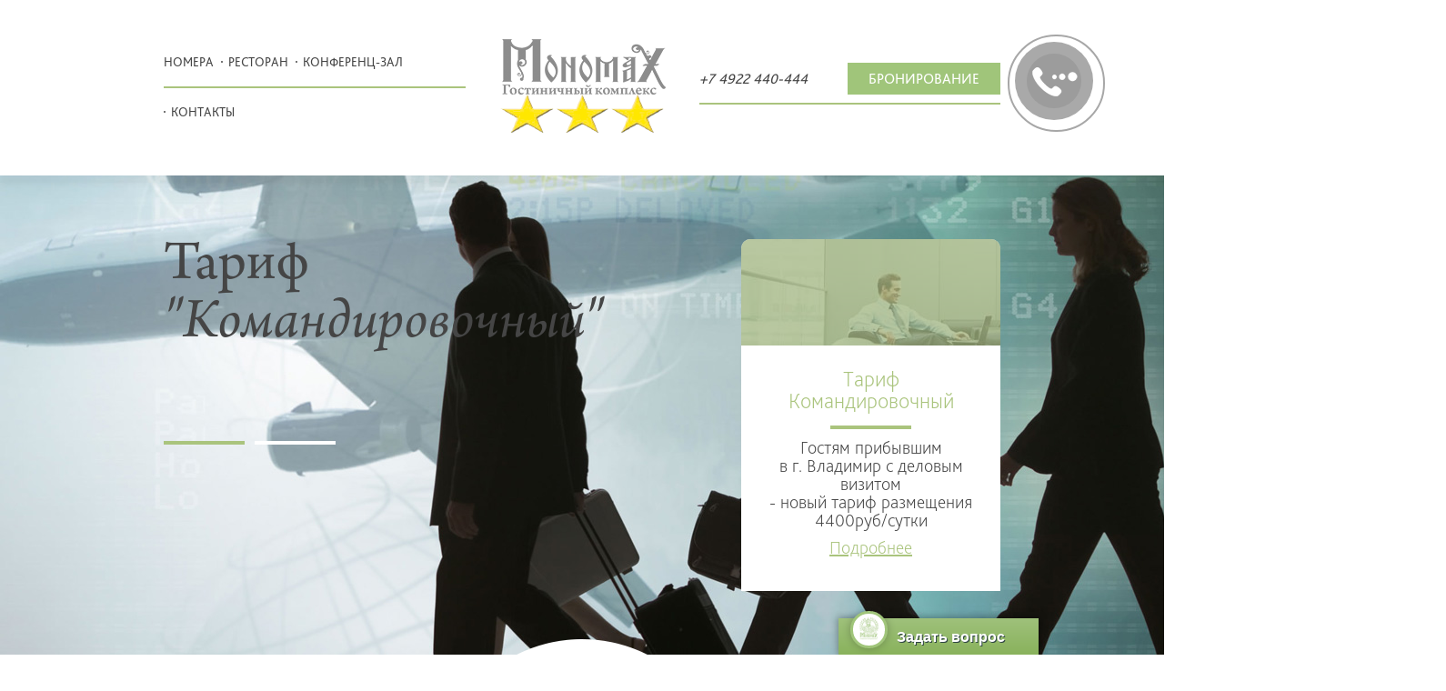

--- FILE ---
content_type: text/html; charset=UTF-8
request_url: https://www.monomahhotel.ru/nomera/41/
body_size: 20030
content:
<!DOCTYPE html>
<html lang="ru" xmlns="http://www.w3.org/1999/xhtml">
<head>
    <meta name="viewport" content="width=device-width, initial-scale=1">
	<!--[if lt IE 9]><script src="http://html5shiv.googlecode.com/svn/trunk/html5.js"></script><![endif]-->
	<meta http-equiv="Content-Type" content="text/html; charset=UTF-8" />
<meta name="keywords" content="гостиницы Владимира" />
<meta name="description" content="Гостиница Мономах в городе Владимир. Бронирование номеров. Бесплатные талоны на питание. Контакты." />
<link href="/bitrix/templates/monomahhotel/components/bitrix/news.list/slider-main/style.css?1707839929820" type="text/css"  rel="stylesheet" />
<link href="/bitrix/templates/monomahhotel/components/bitrix/menu/dop-menu/style.min.css?1707839929490" type="text/css"  data-template-style="true"  rel="stylesheet" />
<link href="/bitrix/templates/monomahhotel/template_styles.css?170783992911969" type="text/css"  data-template-style="true"  rel="stylesheet" />
<script>if(!window.BX)window.BX={};if(!window.BX.message)window.BX.message=function(mess){if(typeof mess==='object'){for(let i in mess) {BX.message[i]=mess[i];} return true;}};</script>
<script>(window.BX||top.BX).message({'JS_CORE_LOADING':'Загрузка...','JS_CORE_NO_DATA':'- Нет данных -','JS_CORE_WINDOW_CLOSE':'Закрыть','JS_CORE_WINDOW_EXPAND':'Развернуть','JS_CORE_WINDOW_NARROW':'Свернуть в окно','JS_CORE_WINDOW_SAVE':'Сохранить','JS_CORE_WINDOW_CANCEL':'Отменить','JS_CORE_WINDOW_CONTINUE':'Продолжить','JS_CORE_H':'ч','JS_CORE_M':'м','JS_CORE_S':'с','JSADM_AI_HIDE_EXTRA':'Скрыть лишние','JSADM_AI_ALL_NOTIF':'Показать все','JSADM_AUTH_REQ':'Требуется авторизация!','JS_CORE_WINDOW_AUTH':'Войти','JS_CORE_IMAGE_FULL':'Полный размер'});</script>

<script src="/bitrix/js/main/core/core.min.js?1707918875223197"></script>

<script>BX.Runtime.registerExtension({'name':'main.core','namespace':'BX','loaded':true});</script>
<script>BX.setJSList(['/bitrix/js/main/core/core_ajax.js','/bitrix/js/main/core/core_promise.js','/bitrix/js/main/polyfill/promise/js/promise.js','/bitrix/js/main/loadext/loadext.js','/bitrix/js/main/loadext/extension.js','/bitrix/js/main/polyfill/promise/js/promise.js','/bitrix/js/main/polyfill/find/js/find.js','/bitrix/js/main/polyfill/includes/js/includes.js','/bitrix/js/main/polyfill/matches/js/matches.js','/bitrix/js/ui/polyfill/closest/js/closest.js','/bitrix/js/main/polyfill/fill/main.polyfill.fill.js','/bitrix/js/main/polyfill/find/js/find.js','/bitrix/js/main/polyfill/matches/js/matches.js','/bitrix/js/main/polyfill/core/dist/polyfill.bundle.js','/bitrix/js/main/core/core.js','/bitrix/js/main/polyfill/intersectionobserver/js/intersectionobserver.js','/bitrix/js/main/lazyload/dist/lazyload.bundle.js','/bitrix/js/main/polyfill/core/dist/polyfill.bundle.js','/bitrix/js/main/parambag/dist/parambag.bundle.js']);
</script>
<script>BX.Runtime.registerExtension({'name':'ui.dexie','namespace':'BX.Dexie3','loaded':true});</script>
<script>BX.Runtime.registerExtension({'name':'ls','namespace':'window','loaded':true});</script>
<script>BX.Runtime.registerExtension({'name':'fx','namespace':'window','loaded':true});</script>
<script>BX.Runtime.registerExtension({'name':'fc','namespace':'window','loaded':true});</script>
<script>(window.BX||top.BX).message({'LANGUAGE_ID':'ru','FORMAT_DATE':'DD.MM.YYYY','FORMAT_DATETIME':'DD.MM.YYYY HH:MI:SS','COOKIE_PREFIX':'BITRIX_SM','SERVER_TZ_OFFSET':'10800','UTF_MODE':'Y','SITE_ID':'s1','SITE_DIR':'/','USER_ID':'','SERVER_TIME':'1768866459','USER_TZ_OFFSET':'0','USER_TZ_AUTO':'Y','bitrix_sessid':'94e65e3a54cbb61099b6ed5b58abef16'});</script>


<script src="/bitrix/js/ui/dexie/dist/dexie3.bundle.min.js?170791880488274"></script>
<script src="/bitrix/js/main/core/core_ls.min.js?17078399237365"></script>
<script src="/bitrix/js/main/core/core_fx.min.js?17079158989768"></script>
<script src="/bitrix/js/main/core/core_frame_cache.min.js?170791887111210"></script>


<script type="text/javascript">var _ba = _ba || []; _ba.push(["aid", "b074db72e0acd35d075e3503c3a344d7"]); _ba.push(["host", "www.monomahhotel.ru"]); (function() {var ba = document.createElement("script"); ba.type = "text/javascript"; ba.async = true;ba.src = (document.location.protocol == "https:" ? "https://" : "http://") + "bitrix.info/ba.js";var s = document.getElementsByTagName("script")[0];s.parentNode.insertBefore(ba, s);})();</script>


 
	<title>Мономах гостиница во Владимире</title>
	<link href="/bitrix/templates/monomahhotel/css/fonts.css" rel="stylesheet">
	<link href="/bitrix/templates/monomahhotel/css/additionally.css" rel="stylesheet">
    <!--<link href="/bitrix/templates/monomahhotel/css/jquery.fancybox-1.3.4.css" rel="stylesheet">
    <script type="text/javascript" src="../ajax.googleapis.com/ajax/libs/jquery/1.8.3/jquery.min.js"></script>
    <script type="text/javascript" src="/bitrix/templates/monomahhotel/js/script.js"></script>
    <script type="text/javascript" src="/bitrix/templates/monomahhotel/js/jquery.fancybox-1.3.4.pack.js"></script>-->
	<link href="/bitrix/templates/monomahhotel/css/mobile.css" rel="stylesheet">
</head>

<body>
<header class="header shadow1">
	<div class="wrapper">
		<div class="table width100 layout-fixed">
		

<div class="td td-middle width36">
	<nav>	
		<ul>
									<li class="first"><a href="/nomera/" title="Номера" >Номера</a></li>
										
									<li ><a href="/restaurant/" title="Pесторан" >Pесторан</a></li>
										
									<li class="last"><a href="/business_tourism/" title="Конференц-зал" >Конференц-зал</a></li>
									</ul>
						<div class="h-cut"></div>
					<ul>
										
									<li class="first"><a href="/contacts/" title="Контакты" >Контакты</a></li>
										
		
		</ul>
	</nav>
</div>
		<div class="td td-middle width28 text-center">
		<a href="/" class="block"><img src="/bitrix/templates/monomahhotel/images/h-logo.png" alt="Мономах"/></a>		</div>	
			
				
			
			<div class="td td-middle width36">
					<div class="table width100">
						<address class="h_phone td td-middle">
							<a href="tel:+74922440444">+7 4922 440-444</a></address>
						<a href="/booking/" class="h_but td text-center">Бронирование</a>

					</div>
				<div class="h-cut"></div>
				
			</div>
		</div>
	</div>
</header>
<main class="content">
		<!-- Plugin scripts -->
		<script type="text/javascript" src="/bitrix/templates/monomahhotel/js/jquery-1.3.min.js"></script>
		<script type="text/javascript" src="/bitrix/templates/monomahhotel/js/jquery.sliderkit.1.4.min.js"></script>
		<script type="text/javascript" src="/bitrix/templates/monomahhotel/js/jquery.easing.1.3.min.js"></script>
		<!-- Launch Slider Kit -->
		<script type="text/javascript">
			jQuery(window).load(function(){ 		
				// Photo slider > Bullets nav
				jQuery(".photoslider-bullets").sliderkit({
					auto:true,
					circular:true,
					shownavitems:3,
					panelfx:"sliding",
					
					slideSpeed: 200,
				fadeSpeed: 500,
				play: 5000,
				pause: 2500,
					
				});
			});	
		</script>
		
		<!-- Plugin styles -->
		<link rel="stylesheet" type="text/css" href="/bitrix/templates/monomahhotel/lib/css/sliderkit-core.css"  />
		<link rel="stylesheet" type="text/css" href="/bitrix/templates/monomahhotel/lib/css/sliderkit-demos.css"  />
		
		<!--[if IE 6]>
			<link rel="stylesheet" type="text/css" href="../lib/css/sliderkit-demos-ie6.css" />
		<![endif]-->
		
		<!--[if IE 7]>
			<link rel="stylesheet" type="text/css" href="../lib/css/sliderkit-demos-ie7.css" />
		<![endif]-->
		
		<!--[if IE 8]>
			<link rel="stylesheet" type="text/css" href="../lib/css/sliderkit-demos-ie8.css" />
		<![endif]-->


	<div id="banner" class="bb" >
		
				<!-- Start photoslider-bullets -->
				<div class="sliderkit photoslider-bullets">
					<div class="sliderkit-nav">
						<div class="sliderkit-nav-clip">
							<ul>
															<li><a href="#" title="Тариф Командировочный"></a></li>
															<li><a href="#" title="C 1 января 2025 года на территории муниципального образования город Владимир будет введен туристический налог."></a></li>
															
							</ul>
						</div>
					</div>
					<div class="sliderkit-panels">
																	<div class="sliderkit-panel" id="bx_3218110189_810">
								<img class="baner_item" src="/upload/iblock/fa2/fa2aa94bf9acf5be2f28c28d7d4631eb.jpg" alt="" />
								<div class="wrapper">
									<div class="table width100 layout-fixed">
										<div class="td td-top width69">
											<div class="caption">
												Тариф <span>"Командировочный"</span>											</div>
										</div>
										<div class="td td-top width31">
											<div class="action pointer brt10">
												<div class="action_pic brt10" style="background:url('/upload/iblock/9a2/9a28569205d7f4c751fd09a31a62b532.jpg') no-repeat center center">
													<div class="action_mpic brt10" style="background: rgba(161,181,128,0.75) url('') no-repeat center center"></div>
												</div>
												<div class="action_desc text-center">
													<div class="action_caption">Тариф Командировочный</div>
													<div class="v-cut"></div>
													<p>Гостям прибывшим<br />в г. Владимир с деловым визитом<br />- новый тариф размещения<br /> 4400руб/сутки</p>
													<a href="/promo/228/">Подробнее</a>
												</div>
											</div>
										</div>
									</div>
								</div>
						</div>
																	<div class="sliderkit-panel" id="bx_3218110189_1355">
								<img class="baner_item" src="/upload/iblock/81f/io0nmjpri12zz1jrc8du0ufiw4apjd1t.jpg" alt="" />
								<div class="wrapper">
									<div class="table width100 layout-fixed">
										<div class="td td-top width69">
											<div class="caption">
																							</div>
										</div>
										<div class="td td-top width31">
											<div class="action pointer brt10">
												<div class="action_pic brt10" style="background:url('') no-repeat center center">
													<div class="action_mpic brt10" style="background: rgba(161,181,128,0.75) url('/upload/iblock/874/88y8krjvujad1fd20tj11yjp3r58efog.jpg') no-repeat center center"></div>
												</div>
												<div class="action_desc text-center">
													<div class="action_caption">C 1 января 2025 года на территории муниципального образования город Владимир будет введен туристический налог.</div>
													<div class="v-cut"></div>
													<p></p>
													<a href="https://vladimir-city.ru/municipal/administration/documents/official/1172128/">Подробнее</a>
												</div>
											</div>
										</div>
									</div>
								</div>
						</div>
									</div>
				<!-- // end of photoslider-bullets -->
				</div>







		
		<div class="banner_logo"></div>
	</div>
	
	<section id="about">
		<div class="wrapper bb">
			<div class="about_bg"></div>
			<article class="text-center">
				<div class="caption">
									</div>
				<div class="v-cut"></div>
				<div class="desc">
									</div>
			</article>
		</div>
	</section>
	
	<section id="features" style="background:url('/bitrix/templates/monomahhotel/images/banner_top/features_bg.jpg') no-repeat center center">
		<div class="wrapper">
			<div class="table width100 layout-fixed">
				<div class="td td-middle width41">
					<div class="caption">
											</div>
                                        
					<div class="v-cut"></div>
                                        
				</div>
				<div class="td td-middle width59">
					<div class="desc">
											</div>
				</div>
			</div>
		</div>
	</section>
	
<section id="services">
	<div class="wrapper">
		<div class="table width100 layout-fixed">
			<div class="tr">



		<a href="/nomera/" id="bx_651765591_36" class="td width33">
				<div class="service pointer">
						<div class="service_pic" style="background:url('/upload/iblock/78b/78b7ac973849b506baa2a24418876f9b.png') no-repeat center center">
							<div class="service_mpic" style="background: rgba(161,181,128,0.75) url('/upload/iblock/5e4/5e478d3012c1b3bb309f5e4e0f631237.png') no-repeat center center"></div>
							<div class="service_icon"></div>
					</div>
				<div class="service_desc text-center">
						   <div class="caption">Номера</div>
					   <div class="v-cut"></div>
					   <p>К услугам отдыхающих предоставляется 16 номеров различных категорий.</p>
				</div>
			</div>
		</a>
			<a href="/restaurant/" id="bx_651765591_35" class="td width33">
				<div class="service pointer">
						<div class="service_pic" style="background:url('/upload/iblock/134/13452bfb76429ea9c47a40641aaa9a55.png') no-repeat center center">
							<div class="service_mpic" style="background: rgba(161,181,128,0.75) url('/upload/iblock/beb/beb04395c616f06fee85ef6a13bd5612.png') no-repeat center center"></div>
							<div class="service_icon"></div>
					</div>
				<div class="service_desc text-center">
						   <div class="caption">Ресторан</div>
					   <div class="v-cut"></div>
					   <p>Сочетание стиля и комфорта, в лучших традициях русского гостеприимства.</p>
				</div>
			</div>
		</a>
			<a href="/business_tourism/" id="bx_651765591_37" class="td width33">
				<div class="service pointer">
						<div class="service_pic" style="background:url('/upload/iblock/94b/94bcbc913ea758037710cdbfa8c18d14.png') no-repeat center center">
							<div class="service_mpic" style="background: rgba(161,181,128,0.75) url('/upload/iblock/fea/fea93b3c0ce0a3360afd30cc18ebe1ba.png') no-repeat center center"></div>
							<div class="service_icon"></div>
					</div>
				<div class="service_desc text-center">
						   <div class="caption">Конференц-зал</div>
					   <div class="v-cut"></div>
					   <p>Проведение переговоров, деловых встреч, совещаний, тренингов, презентаций и других мероприятий.</p>
				</div>
			</div>
		</a>
			</div>
		<div class="tr">
			<a href="/promo/" id="bx_651765591_38" class="td width33">
				<div class="service pointer">
						<div class="service_pic" style="background:url('/upload/iblock/197/1975d6b5151cc7a23fbd60a9529f6166.jpg') no-repeat center center">
							<div class="service_mpic" style="background: rgba(161,181,128,0.75) url('/upload/iblock/f05/f05b6d24c892937dbdc0744ad99d447a.png') no-repeat center center"></div>
							<div class="service_icon"></div>
					</div>
				<div class="service_desc text-center">
						   <div class="caption">Акции</div>
					   <div class="v-cut"></div>
					   <p>Все акции и спецпредложкния</p>
				</div>
			</div>
		</a>
	
			</div>
		</div>
	</div>
</section>	<section id="votes">
		<div class="wrapper">
			<div class="table width100 layout-fixed">
				<div class="votes_fcol td td-top width48 bb">
					<span class="caption">
					</span>
					<div class="v-cut"></div>
										</div>
				<div class="td td-top width22">
					<div class="vote">
        <div class="marks">8.9<span>/</span>10.0</div>
        <div class="marks_desc">баллов</div>
        <div class="marks_link">на <a href="#">Booking</a></div>
</div>
<div class="vote">
        <div class="marks">9.1<span>/</span>10.0</div>
	<div class="marks_desc">баллов</div>
	<div class="marks_link">на <a href="#">Tripadvisor</a></div>
</div>
				</div>
				<div class="td td-middle width30">
					<img src="/bitrix/templates/monomahhotel/images/like82.png" alt="Balls" />
				</div>
			</div>
		</div>
	</section>
</main>



﻿<footer class="footer bb">
	<div class="wrapper">
		<div class="table width100 layout-fixed">
			<div class="td td-top width43">
				<a href="/" class="block"><img src="/bitrix/templates/monomahhotel/images/f-logo.png" alt="Мономах" /></a>			</div>
			<div class="td td-top width57">
				<div class="table width100 layout-fixed">
					
						
                          <div class="td td-top width28">
					<span class="caption">Карта сайта:</span>
<nav>
  <ul>
	<li class="first"><a href="/" title="Главная" >Главная</a></li>
			<li><a href="/nomera/" class="selected">Номера</a></li>
				<li><a href="/restaurant/">Pесторан</a></li>
				<li><a href="/business_tourism/">Конференц-зал</a></li>
				<li><a href="/contacts/">Контакты</a></li>
			
		</ul>
	</nav>
	</div>
	<div class="td td-top width42">
		<nav>
			<ul>
	
</ul>
</nav>

					<span class="f-cut">———</span>
						
     
 
					</div> 

                       

	
				
					<div class="td td-top width30">
						<span class="caption">Контакты:</span>
						<address>
							<div class="f-phone"><a href="tel:+74922440444">+7 4922 440-444</a></div>
							<a href="mailto:info@monomahhotel.ru" class="f-email">bron@monomahhotel.ru</a>						</address>
						<span class="f-cut">———</span>
						<div class="f-copy">
							©2018 “Мономах”<br />Все права защищены                         </div>
					</div>
				</div>
			</div>
		</div>
	</div><!-- StreamWood code -->
<link href="https://clients.streamwood.ru/StreamWood/sw.css" rel="stylesheet" type="text/css" />
<script type="text/javascript" src="https://clients.streamwood.ru/StreamWood/sw.js" charset="utf-8"></script>
<script type="text/javascript">
swQ(document).ready(function(){
swQ().SW({
swKey: 'ae4b37b2ab320be4df9245066f48888e',
swDomainKey: '6eb729f09bf919625b3711e56c6b0df8'
});
swQ('body').SW('load');
});
</script>
<!-- /StreamWood code -->
</footer>
</body>

<!-- Yandex.Metrika counter -->
<script type="text/javascript">
    (function (d, w, c) {
        (w[c] = w[c] || []).push(function() {
            try {
                w.yaCounter42356714 = new Ya.Metrika({
                    id:42356714,
                    clickmap:true,
                    trackLinks:true,
                    accurateTrackBounce:true,
                    webvisor:true
                });
            } catch(e) { }
        });

        var n = d.getElementsByTagName("script")[0],
            s = d.createElement("script"),
            f = function () { n.parentNode.insertBefore(s, n); };
        s.type = "text/javascript";
        s.async = true;
        s.src = "https://mc.yandex.ru/metrika/watch.js";

        if (w.opera == "[object Opera]") {
            d.addEventListener("DOMContentLoaded", f, false);
        } else { f(); }
    })(document, window, "yandex_metrika_callbacks");
</script>

<noscript><div><img src="https://mc.yandex.ru/watch/42356714" style="position:absolute; left:-9999px;" alt="" /></div></noscript>
<!-- /Yandex.Metrika counter -->
<!-- Yandex.Metrika counter -->
<script type="text/javascript" >
   (function(m,e,t,r,i,k,a){m[i]=m[i]||function(){(m[i].a=m[i].a||[]).push(arguments)};
   m[i].l=1*new Date();k=e.createElement(t),a=e.getElementsByTagName(t)[0],k.async=1,k.src=r,a.parentNode.insertBefore(k,a)})
   (window, document, "script", "https://mc.yandex.ru/metrika/tag.js", "ym");

   ym(40435320, "init", {
        clickmap:true,
        trackLinks:true,
        accurateTrackBounce:true
   });
</script>
<noscript><div><img src="https://mc.yandex.ru/watch/40435320" style="position:absolute; left:-9999px;" alt="" /></div></noscript>
<!-- /Yandex.Metrika counter -->

<!-- Mirrored from dacha-cafe.nichost.ru/ by HTTrack Website Copier/3.x [XR&CO'2014], Fri, 23 Sep 2016 18:39:02 GMT -->
</html>

--- FILE ---
content_type: text/css
request_url: https://www.monomahhotel.ru/bitrix/templates/monomahhotel/components/bitrix/news.list/slider-main/style.css?1707839929820
body_size: 732
content:
#banner {
	height:670px;
	background-size:contain;
	position:relative;
	padding:0px 0 170px;
}
.baner_item{
	display:block;
	margin:auto;
}
#banner  .wrapper{
	margin-top:-500px;
	
}
#banner .caption {
	font-family: 'ArnoPro-Regular';
	font-size:3.2em;
	margin:0 0 30px;
	color:#454545;
}
#banner .caption  span {
	font-family: 'ArnoPro-Italic';
}
#banner .action .action_pic, #banner .action .action_mpic {
	background-size:contain;
	height:117px;
	position:relative;
}
#banner .action .action_desc {
	color:#454545;
	background:#fff;
	min-height:270px;
}
#banner .action .action_desc  p{
	padding:10px;
}
#banner .action .action_desc  a{
	color:#aac47d;
	text-decoration:underline;
}
#banner .action_caption {
	padding:25px 25px 15px 25px;
	font-size:1.2em;
	color:#aac47d;
}
#banner .action .v-cut {
	margin:0 auto;
}

--- FILE ---
content_type: text/css
request_url: https://www.monomahhotel.ru/bitrix/templates/monomahhotel/template_styles.css?170783992911969
body_size: 11898
content:
/* Eric Meyer's CSS Reset */
html, body, div, span, applet, object, iframe,
h1, h2, h3, h4, h5, h6, p, blockquote, pre,
a, abbr, acronym, address, big, cite, code,
del, dfn, em, img, ins, kbd, q, s, samp,
small, strike, strong, sub, sup, tt, var,
b, u, i, center,
dl, dt, dd, ol, ul, li,
fieldset, form, label, legend,
table, caption, tbody, tfoot, thead, tr, th, td,
article, aside, canvas, details, embed,
figure, figcaption, footer, header, hgroup,
menu, nav, output, ruby, section, summary,
time, mark, audio, video {
	margin: 0;
	padding: 0;
	border: 0;
	font-size: 100%;
	/*font: inherit;*/
	vertical-align: baseline;
}
/* HTML5 display-role reset for older browsers */
html { overflow-x: hidden; }
article, aside, details, figcaption, figure,
footer, header, hgroup, menu, nav, section {
	display: block;
}
body {
	line-height: 1;
}
ol, ul {
	list-style: none;
}
blockquote, q {
	quotes: none;
}
blockquote:before, blockquote:after,
q:before, q:after {
	content: '';
	content: none;
}
table {
	border-collapse: collapse;
	border-spacing: 0;
}
/* End of Eric Meyer's CSS Reset */

html {
	height: 100%;
}
article, aside, details, figcaption, figure, footer, header, hgroup, main, nav, section, summary {
	display: block;
}
body {
	font-family: 'BlissPro-ExtraLight';
	font-size: 125%;
	width: 100%;
	height: 100%;
}
div.l-jus{
	float:left;
	text-align:justify;
	}
.wrapper {
	width:920px;
	margin:0 auto;
	padding:0 30px;
	position:relative;
}

/* Header
-----------------------------------------------------------------------------*/
.header {
	font-family: 'BlissPro-Regular';
	background: #fff;
	position: relative;
	z-index: 10;
	color:#454545;
	text-transform:uppercase;
	font-size:0.8em;
	line-height: 17px;
}
.header a{
	color:#454545;
	text-decoration:none;
}
.header li.first:before {
	content:"";
	background:none;
	padding:0;
}
.header li:before {
	content:"";
	background:url('images/point.png') no-repeat 0 center;
	padding:9px 8px 9px 0;
}
.header li {
	display:inline-block;
	padding:9px 4px 9px 0;
	font-size: 14px;
}
.header li:nth-of-type(3n) {
	padding:9px 0;
}
.header .wrapper {
	padding:40px 0;
}
.header .h-cut {
	width:100%;
	height:2px;
	background:#aac47d;
	margin:9px 0;
}
.header .social_vk {
	background:url('images/vk.png') no-repeat;
	width:10px;
	height:12px;
	margin:0 5px 0 0;
}
.header .social_fb {
	background:url('images/fb.png') no-repeat;
	width:6px;
	height:12px;
}
.header .h_but {
	width:150px;
	padding:9px;
	background:url('images/tst.png') left top repeat-x;
	color: #fff;
	transition: background ease 0.5s;
}
.header .h_but:hover {
        background-position: left bottom;
}


/* Middle
-----------------------------------------------------------------------------*/
.content {
}
#banner .banner_logo {
	width:320px;
	height:320px;
	background:url('images/about_logo.png') no-repeat;
	position:absolute;
	bottom:-160px;
	left: 50%;
	margin:0 0 0 -160px;
	z-index:999;
}
#about {
	background:#fff;
	overflow: hidden;
	color:#454545;
}
#about .wrapper {
	padding:260px 0 130px 0;
}
#about.restorant .wrapper{
	padding:60px 0 100px 0!important;
}
#about article {
        padding:0 90px;
}
#about .wrapper.room {
	padding:100px 0 130px;
}
#about .about_bg {
	background:url('images/about_bg.png') no-repeat;
	position:absolute;
	bottom:-190px;
	right:-500px;
	width:771px;
	height:874px;
}
#about .v-cut,  #services .v-cut{
	margin:0 auto 20px;
}
#about .caption, #services .caption {
	font-family: 'ArnoPro-Regular';
	font-size:2.6em;
	margin:0 0 25px;
}
#about .caption  span, #services .caption span {
	font-family: 'ArnoPro-Italic';
}
#about .desc p,  #services .desc p {
	margin:0 0 30px;
        line-height: 1.25;
}
#about .a_but {
	width:200px;
	padding:9px;
	background:url('images/tst.png') left top repeat-x;
	color: #fff;
	transition: background ease 0.5s;
        margin:0 auto;
        text-decoration:none;
        text-transform:uppercase;
}
#about .a_but:hover {
        background-position: left bottom;
}
#about .neighbors a {
        color:#454545;
        font-family: 'ArnoPro-Regular';
	font-size:1.2em;
        opacity:0.5;
        margin:20px 0 0;
        display:block;
}
#about .price {
        color:#aac47d;
        font-family: 'BlissPro-Regular';
        font-size:2.4em;
        margin:0 0 30px;
}
#features {
	color:#fff;
}
#features .table{
	height:400px;
}
#features .caption {
	font-family: 'ArnoPro-Regular';
	font-size:2.6em;
	margin:0 0 25px;
}
#features .caption  span {
	font-family: 'ArnoPro-Italic';
}
#features .v-cut {
	background:#fff;
}

#services {
	background:#f2f2f2;
	padding:100px 0 130px;
}
#services.bottom {
	background:#f2f2f2;
	padding:100px 0 30px;
}
#services2 {
	background:#f2f2f2;
	padding:0px 0 70px;
	margin-top:-25px;
}
#services3 {
	background:#e6ddc6;
	padding:22px 0 0px;
	margin-top:-25px;
	min-height:300px;
}
#services .table .td {
	padding:0 15px 15px 0;
}
#services .table .td:last-of-type {
	padding:0 0 10px 0;
}
#services a {
        text-decoration:none;
        color:#454545;
		display:block;
		float:left;
		width:32% !important;
}
#services .service .service_pic, #services .service .service_mpic {
	background-size:contain;
	height:180px;
	position:relative;
}
#services .service .service_pic .service_icon {
	background:url('images/serv-i.png') no-repeat;
	width:40px;
	height:40px;
	position:absolute;
	bottom:-20px;
	left:50%;
	margin:0 0 0 -20px;
}
#services .service .service_desc {
	color:#454545;
	background:#fff;
	min-height:270px;
}
#services .service .service_min {
	color:#454545;
	background:#fff;
	min-height:90px;
}
#services .service .service_desc  p{
	padding:10px 30px;
}
#services .service .caption {
	padding:40px 0 10px 0;
	font-size:1.7em;
}
#services .service .v-cut {
	margin:0 auto;
}
#services .service:hover .service_pic .service_icon  {
	background:url('images/serv-ih.png') no-repeat;
}
#services .service:hover .v-cut {
	background:#eed381;
}
#services .service:hover .service_mpic{
	background-color:rgba(238,211,129,0.75) !important;
}
#services .service:hover .service_mpic.nfond{
	background:none !important;
}

#advanced_services {
	background:#f2f2f2;
	padding:100px 0 160px;
    color:#454545;
}
#advanced_services.bottom {
	background:#f2f2f2;
	padding:60px 0 60px;
    color:#454545;
}
#advanced_services.nomerfond {
	padding:60px 0 160px ;
}
#advanced_services .caption {
	font-family: 'ArnoPro-Regular';
	font-size:2.6em;
	margin:0 0 25px;
        color:#4b4b4b;
}
#advanced_services .caption  span {
	font-family: 'ArnoPro-Italic';
}
#advanced_services .desc {
        color:#4b4b4b;
}
#advanced_services .advanced_service {
	padding:45px 35px 0 0;
}
#advanced_services .advanced_service img {
        margin:0 0 25px;
}
#advanced_services .advanced_service .caption {
        font-size: 1.7em;
        margin:0 0 25px;
        font-family: 'BlissPro-ExtraLight';
}
#advanced_services .advanced_service .v-cut {
        margin:0 0 20px;
}

#pay_services {
	background:#aac47d;
	padding:100px 0 130px;
        color:#fff;
}
#pay_services .caption {
	font-family: 'ArnoPro-Regular';
	font-size:2.6em;
	margin:0 0 25px;
}
#pay_services .caption  span {
	font-family: 'ArnoPro-Italic';
}
#pay_services .pay_service {
	padding:45px 35px 0 0;
}
#pay_services .pay_service img {
        margin:0 0 25px;
}
#pay_services .pay_service .caption {
        font-size: 1.7em;
        margin:0 0 25px;
        font-family: 'BlissPro-ExtraLight';
}
#pay_services .v-cut {
        margin:0 0 20px;
        background:#fff;
}
#pay_services.bottom {
     padding-top:0;
}


#banner_room_1, #banner_room_2, #banner_dacha {
	color:#4b4b4b;
	
}

#banner_room_1 .table, #banner_room_2 .table, #banner_dacha .table {
	height:400px;
}
#banner_room_1 .caption, #banner_room_2 .caption, #banner_dacha .caption {
	font-family: 'ArnoPro-Regular';
	font-size:2.6em;
	margin:0 0 20px;
}
#banner_room_1 .v-cut, #banner_room_2 .v-cut, #banner_dacha .v-cut {
        margin:0 0 20px;
}
#banner_room_1 li:before, #banner_room_2 li:before, #banner_dacha li:before{
        content: "";
        background: url('images/point.png') no-repeat 0 center;
        padding: 0 9px 0 0;
}
#banner_room_1 li, #banner_room_2 li, #banner_dacha li{
        margin: 0 0 5px;
}
#banner_dacha.wihte{
color:#fff;
}
#banner_dacha.wihte ul{
		list-style-type: circle!important;
}
#banner_dacha.wihte  li:before{
	background:none;
	padding: 0;
 }
#banner_dacha.wihte .v-cut{
	background:#fff;
	}
#banner_dacha{
margin-bottom:-20px;}
#votes{
	background:#4b4b4b;
	padding:150px 0;
}
#votes .votes_fcol{
	padding:0 70px 0 0;
}
#votes .vote {
	margin:0 0 35px;
}
#votes .caption {
	font-family: 'ArnoPro-Regular';
	color:#fffefe;
	font-size:2.6em;
}
#votes .desc {
	font-size:1em;
	color:#fff;
}
#votes .v-cut {
	margin:35px 0;
}
#votes .marks {
	color:#aac47d;
	font-size:2.6em;
}
#votes .marks  span {
	color:#fffefe;
}
#votes .marks_desc {
	font-size:2.6em;
	color:#fffefe;
}
#votes .marks_link {
	font-size:1.2em;
	color:#fffefe;
}
#votes .marks_link  a{
	font-size:1.2em;
	color:#fffefe;
}


/* Footer
-----------------------------------------------------------------------------*/
.footer {
	background: url('images/footer_bg.png') no-repeat center center;
	padding:50px 0 0;
	height:220px;
	font-size:0.9em;
	color:#fff;
	line-height: 1.3em;
	background-size: cover;
	margin-top:-20px;
}
.footer a {
	color:#fff;
	text-decoration:none;
}
.footer .caption {
	font-family: 'BlissPro-Bold';
}
/*****************************/
.gallery {
        overflow:hidden;
        margin:0 0 50px; 
}
.gallery_inner {
        width:999999px;
        height:450px;
        margin:0 0 20px;
        position: relative;     
}
.gal-item {
        float:left;
}
.gallery .pag_t {
        margin:0 auto 50px;
}
.gallery .point {
        width:10px;
        height:10px;
        background:url('images/imgs/point_na.png') no-repeat;
        display:inline-block;
        margin:0 2px 0 0;
        opacity:0.25;
}
.gallery .point.active {
        background:url('images/imgs/point_a.png') no-repeat;
        opacity:1;
}
.gallery .pag_b {
        margin:0 auto;
}
.g_left {
        width:27px;
        height:27px;
        background:url('images/g_left.png') no-repeat;
}
.g_right {
        width:27px;
        height:27px;
        background:url('images/g_right.png') no-repeat;
}
.g_count {
        font-family: 'BlissPro-Bold';
        margin:0 20px;
        line-height:27px;
}
/*----------------Бронирование----------------*/
table#booking{
width:800px;
}
input.h_but {
	width:150px;
	padding:9px;
	background:url('images/tst.png') left top repeat-x;
	color: #fff;
	transition: background ease 0.5s;
	border:none;
	text-transform:uppercase;
	width:150px;
	font-size:16px;
	font-weight:bold;
	letter-spacing:1.5px;
	font-family: 'BlissPro-ExtraLight';
	margin-top:30px;
	outline:none;
}
input.h_but:hover {
        background-position: left bottom;
}
.caption a{text-decoration:none;
color:#4b4b4b;}

#services2 .caption {
	font-family: 'ArnoPro-Regular';
	font-size:2.6em;
	margin:0 0 25px;
        color:#4b4b4b;
	text-align: center;
}
#services2 .caption  span {
	font-family: 'ArnoPro-Italic';
}
#about li:before{
        content: "";
        background: url('images/point.png') no-repeat 0 center;
        padding: 0 9px 0 0;
}
#about  li{
        margin: 0 0 5px;
}
.justify{text-align:justify!important}
p.title{
font-weight:bold;
font-size: 1.1em;
}
a.map{
text-decoration:none;
display:block;
float:left;
width:320px;
margin: 0 -10px 0 -10px;}
#features a {
color:#fff;}
#features a:hover {
text-decoration:none;}
#pay_services ul{
	list-style-type: circle;
}
#pay_services ul {
	padding-left:40px;
}
a.vk{
display:block;
margin:20px 0 -50px 0;}
.m-bottom{margin-bottom:-20px;}
/**********Бронирование***********/
.layout-state-search-filter .page-container{
background-color:#f2f2f2s!important;}

.lg-view .tl-container{
max-width:1900px!important}

@media (max-width: 330px) {
.img-resize-mob{
		width: 100%;
		height: 403px;
}
}

--- FILE ---
content_type: text/css
request_url: https://www.monomahhotel.ru/bitrix/templates/monomahhotel/css/fonts.css
body_size: 3667
content:
/* ArnoPro
-----------------------------------------------------------------------------*/
@font-face {
  font-family: 'ArnoPro-Bold';
  src: local('ArnoPro-Bold'), local('ArnoPro-Bold'), url(fonts/Arno_Pro/ArnoPro-Bold.html) format('woff');
}
@font-face {
  font-family: 'ArnoPro-BoldItalic';
  src: local('ArnoPro-BoldItalic'), local('ArnoPro-BoldItalic'), url(fonts/Arno_Pro/ArnoPro-BoldItalic.html) format('woff');
}
@font-face {
  font-family: 'ArnoPro-Italic';
  src: local('ArnoPro-Italic'), local('ArnoPro-Italic'), url(fonts/Arno_Pro/ArnoPro-Italic.html) format('woff');
}
@font-face {
  font-family: 'ArnoPro-Regular';
  src: local('ArnoPro-Regular'), local('ArnoPro-Regular'), url(fonts/Arno_Pro/ArnoPro-Regular.html) format('woff');
}
@font-face {
  font-family: 'ArnoPro-Smbd';
  src: local('ArnoPro-Smbd'), local('ArnoPro-Smbd'), url(fonts/Arno_Pro/ArnoPro-Smbd.html) format('woff');
}
@font-face {
  font-family: 'ArnoPro-SmbdItalic';
  src: local('ArnoPro-SmbdItalic'), local('ArnoPro-SmbdItalic'), url(fonts/Arno_Pro/ArnoPro-SmbdItalic.html) format('woff');
}
/* BlissPro
-----------------------------------------------------------------------------*/
@font-face {
  font-family: 'BlissPro-Bold';
  src: local('BlissPro-Bold'), local('BlissPro-Bold'), url(fonts/Bliss_Pro/BlissPro-Bold.html) format('woff');
}
@font-face {
  font-family: 'BlissPro-BoldItalic';
  src: local('BlissPro-BoldItalic'), local('BlissPro-BoldItalic'), url(fonts/Bliss_Pro/BlissPro-BoldItalic.html) format('woff');
}
@font-face {
  font-family: 'BlissPro-ExtraBold';
  src: local('BlissPro-ExtraBold'), local('BlissPro-ExtraBold'), url(fonts/Bliss_Pro/BlissPro-ExtraBold.html) format('woff');
}
@font-face {
  font-family: 'BlissPro-ExtraBoldItalic';
  src: local('BlissPro-ExtraBoldItalic'), local('BlissPro-ExtraBoldItalic'), url(fonts/Bliss_Pro/BlissPro-ExtraBoldItalic.html) format('woff');
}
@font-face {
  font-family: 'BlissPro-ExtraLight';
  src: local('BlissPro-ExtraLight'), local('BlissPro-ExtraLight'), url(fonts/Bliss_Pro/BlissPro-ExtraLight.html) format('woff');
}
@font-face {
  font-family: 'BlissPro-ExtraLightItalic';
  src: local('BlissPro-ExtraLightItalic'), local('BlissPro-ExtraLightItalic'), url(fonts/Bliss_Pro/BlissPro-ExtraLightItalic.html) format('woff');
}
@font-face {
  font-family: 'BlissPro-Heavy';
  src: local('BlissPro-Heavy'), local('BlissPro-Heavy'), url(fonts/Bliss_Pro/BlissPro-Heavy.html) format('woff');
}
@font-face {
  font-family: 'BlissPro-HeavyItalic';
  src: local('BlissPro-HeavyItalic'), local('BlissPro-HeavyItalic'), url(fonts/Bliss_Pro/BlissPro-HeavyItalic.html) format('woff');
}
@font-face {
  font-family: 'BlissPro-Italic';
  src: local('BlissPro-Italic'), local('BlissPro-Italic'), url(fonts/Bliss_Pro/BlissPro-Italic.html) format('woff');
}
@font-face {
  font-family: 'BlissPro-Light';
  src: local('BlissPro-Light'), local('BlissPro-Light'), url(fonts/Bliss_Pro/BlissPro-Light.html) format('woff');
}
@font-face {
  font-family: 'BlissPro-LightItalic';
  src: local('BlissPro-LightItalic'), local('BlissPro-LightItalic'), url(fonts/Bliss_Pro/BlissPro-LightItalic.html) format('woff');
}
@font-face {
  font-family: 'BlissPro-Medium';
  src: local('BlissPro-Medium'), local('BlissPro-Medium'), url(fonts/Bliss_Pro/BlissPro-Medium.html) format('woff');
}
@font-face {
  font-family: 'BlissPro-MediumItalic';
  src: local('BlissPro-MediumItalic'), local('BlissPro-MediumItalic'), url(fonts/Bliss_Pro/BlissPro-MediumItalic.html) format('woff');
}
@font-face {
  font-family: 'BlissPro-Regular';
  src: local('BlissPro-Regular'), local('BlissPro-Regular'), url(fonts/Bliss_Pro/BlissPro-Regular.html) format('woff');
}

--- FILE ---
content_type: text/css
request_url: https://www.monomahhotel.ru/bitrix/templates/monomahhotel/css/additionally.css
body_size: 3919
content:
/* Additionally
-----------------------------------------------------------------------------*/
.clear {
        clear:both;
        float: none;
        padding: 0;
        margin: 0;
}
.fleft {
       float: left;
}
.fright {
       float: right;
}
.table {	
	display:table;
}
.tr {
	display:table-row;
}
.td {
	display:table-cell;
}
.td-top{
	vertical-align:top;
}
.td-middle{
	vertical-align:middle;
}
.td-bottom{
	vertical-align:bottom;
}
.inline{
	display:inline-block;
}
.block{
	display:block;
}
.text-left{
	text-align:left;
}
.text-center{
	text-align:center;
}
.text-right{
	text-align:right;
}
.layout-fixed{
	table-layout:fixed;
}
.pointer{
	cursor:pointer;
}
.bb {
	box-sizing:border-box;
}

.v-cut {
	width:89px;
	height:4px;
	background:#aac47d;
}

#send-form table td {
	padding:0 0 10px 10px;
}

/* Shadows
-----------------------------------------------------------------------------*/
.shadow1 {
	-webkit-box-shadow: 0px 10px 5px 0px rgba(50, 50, 50, 0.05);
	-moz-box-shadow:    0px 10px 5px 0px rgba(50, 50, 50, 0.05);
	box-shadow:         0px 10px 5px 0px rgba(50, 50, 50, 0.05);
}
/* Border-radius
-----------------------------------------------------------------------------*/
.brt10 {
	-webkit-border-top-left-radius: 10px;
	-webkit-border-top-right-radius: 10px;
	-moz-border-radius-topleft: 10px;
	-moz-border-radius-topright: 10px;
	border-top-left-radius: 10px;
	border-top-right-radius: 10px;
}
/* Widths
-----------------------------------------------------------------------------*/
.width100 { width: 100%; }
.width99 { width: 99%; }
.width98 { width: 98%; }
.width97 { width: 97%; }
.width96 { width: 96%; }
.width95 { width: 95%; }
.width94 { width: 94%; }
.width93 { width: 93%; }
.width92 { width: 92%; }
.width91 { width: 91%; }
.width90 { width: 90%; }
.width89 { width: 89%; }
.width88 { width: 88%; }
.width87 { width: 87%; }
.width86 { width: 86%; }
.width85 { width: 85%; }
.width84 { width: 84%; }
.width83 { width: 83%; }
.width82 { width: 82%; }
.width81 { width: 81%; }
.width80 { width: 80%; }
.width79 { width: 79%; }
.width78 { width: 78%; }
.width77 { width: 77%; }
.width76 { width: 76%; }
.width75 { width: 75%; }
.width74 { width: 74%; }
.width73 { width: 73%; }
.width72 { width: 72%; }
.width71 { width: 71%; }
.width70 { width: 70%; }
.width69 { width: 69%; }
.width68 { width: 68%; }
.width67 { width: 67%; }
.width66 { width: 66%; }
.width65 { width: 65%; }
.width64 { width: 64%; }
.width63 { width: 63%; }
.width62 { width: 62%; }
.width61 { width: 61%; }
.width60 { width: 60%; }
.width59 { width: 59%; }
.width58 { width: 58%; }
.width57 { width: 57%; }
.width56 { width: 56%; }
.width55 { width: 55%; }
.width54 { width: 54%; }
.width53 { width: 53%; }
.width52 { width: 52%; }
.width51 { width: 51%; }
.width50 { width: 50%; }
.width49 { width: 49%; }
.width48 { width: 48%; }
.width47 { width: 47%; }
.width46 { width: 46%; }
.width45 { width: 45%; }
.width44 { width: 44%; }
.width43 { width: 43%; }
.width42 { width: 42%; }
.width41 { width: 41%; }
.width40 { width: 40%; }
.width39 { width: 39%; }
.width38 { width: 38%; }
.width37 { width: 37%; }
.width36 { width: 36%; }
.width35 { width: 35%; }
.width34 { width: 34%; }
.width33 { width: 33%; }
.width32 { width: 32%; }
.width31 { width: 31%; }
.width30 { width: 30%; }
.width29 { width: 29%; }
.width28 { width: 28%; }
.width27 { width: 27%; }
.width26 { width: 26%; }
.width25 { width: 25%; }
.width24 { width: 24%; }
.width23 { width: 23%; }
.width22 { width: 22%; }
.width21 { width: 21%; }
.width20 { width: 20%; }
.width19 { width: 19%; }
.width18 { width: 18%; }
.width17 { width: 17%; }
.width16 { width: 16%; }
.width15 { width: 15%; }
.width14 { width: 14%; }
.width13 { width: 13%; }
.width12 { width: 12%; }
.width11 { width: 11%; }
.width10 { width: 10%; }
.width9 { width: 9%; }
.width8 { width: 8%; }
.width7 { width: 7%; }
.width6 { width: 6%; }
.width5 { width: 5%; }
.width4 { width: 4%; }
.width3 { width: 3%; }
.width2 { width: 2%; }
.width1 { width: 1%; }

--- FILE ---
content_type: text/css
request_url: https://www.monomahhotel.ru/bitrix/templates/monomahhotel/css/mobile.css
body_size: 15059
content:
.header li.first:last-child:before {
    content:"";
    background:url('/bitrix/templates/monomahhotel/images/point.png') no-repeat 0 center;
    padding:9px 8px 9px 0;
}
@media screen and (max-width: 950px){
    .wrapper{
        max-width: 920px;
        width: 100%;
        box-sizing: border-box;
        padding: 30px;
    }
    .footer{
        height: auto;
        padding: 0;
    }
    .footer .wrapper,
    .header .wrapper{
        padding: 40px 30px;
        box-sizing: border-box;
        max-width: 920px;
        width: 100%;
    }
    .header .h_but{
        width: auto;
        display: flex;
        justify-content: center;
        align-items: center;
        text-align: center;
    }
    .footer .layout-fixed,
    .header .layout-fixed{
        display: flex;
        justify-content: space-between;
    }
    .photoslider-bullets{
        width: 100%!important;
        left: auto!important;
        margin-left: 0!important;
    }
    .sliderkit-panel{
        width: 100%!important;
    }
    #banner_room_2{
        background-size: cover!important;
        padding: 60px 0px;
    }
    #banner .action .action_desc{
        padding: 20px;
        box-sizing: border-box;
        background: rgba(255, 255, 255, 0.85);
        border-radius: 10px;
    }
    #banner .wrapper{
        position: absolute!important;
        top: 40px!important;
        margin-top: 0!important;
    }
    #banner .caption{
        font-size: 34px;
        text-align: center;
    }
    #banner .layout-fixed{
        display: flex;
        flex-direction: column;
    }
    #banner .action .action_desc{
        width: 100%;
        display: flex;
        flex-direction: column;
    }
    #banner_dacha .table{
        height: auto;
    }
    .sertif-rest{
        margin: 30px 0px;
        max-width: 570px;
        width: 100%;
    }
    .about_bg{
        display: none;
    }
    .desc{
        width: 100%;
        text-align: justify;
    }
    #about .wrapper{
        padding: 200px 30px 30px 30px;
    }
    #about .text-center{
        display: flex;
        flex-direction: column;
    }
    #about article{
        padding: 0;
    }
    #about .desc p, #services .desc p{
        text-align: justify;
    }
    #advanced_services{
        padding: 30px;
    }
    #advanced_services.bottom{
        padding: 0px;
    }
    #advanced_services .caption{
        margin: 30px;
    }
    #advanced_services img{
        width: 100%;
    }
    #features{
        background-size: cover!important;
    }
    #features .table{
        height: auto;
        display: flex;
        flex-direction: column;
        align-items: center;
        justify-content: center;
        padding: 80px 0px;
        box-sizing: border-box;
    }
    #features .v-cut{
        margin: auto;
    }
    #features .caption{
        text-align: center;
    }
    #features .desc{
        text-align: left;
    }
    #services{
        padding: 30px 0px;
    }
    #services .tr{
        display: flex;
        flex-direction: column;
    }
    #services a{
        width: 100%!important;
    }
    #services .service .service_pic{
        min-width: 299px;
        max-width: 299px;
    }
    #services .service .service_desc{
        min-height: auto;
        width: 100%;
        display: flex;
        flex-direction: column;
        align-items: flex-start;
        text-align: left;
        padding: 30px 30px;
        box-sizing: border-box;
    }
    #services .service .service_desc p{
        margin-top: 10px;
        padding: 0;
    }
    #services .service .v-cut{
        margin: 0;
    }
    #services .service .caption{
        margin-bottom: 0;
    }
    #services .service .service_pic .service_icon{
        margin: 0;
        bottom: auto;
        left: auto;
        right: -20px;
        top: 70px;
    }
    #votes{
        padding: 80px 0px;
    }
    #votes .width30{
        display: none;
    }
    #votes .desc{
        text-align: left;
        font-size: 22px;
    }
    #votes .vote{
        font-size: 16px;
    }
    #votes .layout-fixed{
        display: flex;
        justify-content: space-between;
    }
    #about.restorant .wrapper{
        padding: 60px 30px!important;
        box-sizing: border-box;
    }
    #advanced_services.nomerfond{
        padding: 30px 30px;
        box-sizing: border-box;
    }
    .gallery .pag_t{
        display: none;
    }
    .gallery_inner{
        width: 100%;
        height: auto;
        display: flex;
    }
    #services2 .text-center{
        display: flex;
        flex-direction: column;
    }
    #banner_room_2 .caption{
        text-align: center;
    }
    #banner_room_2 .v-cut{
        margin: auto;
        margin-bottom: 20px;
    }
    #banner_room_1 li, #banner_room_2 li, #banner_dacha li{
        font-size: 22px;
    }
    #banner_dacha{
        background-size: cover!important;
    }
    #banner_dacha .width60{
        display: none;
    }
    #banner_dacha .layout-fixed,
    #pay_services .layout-fixed{
        display: flex;
        flex-direction: column;
        align-items: center;
        text-align: center;
    }
    #banner_dacha .v-cut,
    #pay_services .v-cut{
        margin: auto;
        margin-bottom: 30px;
    }
    #services .service .service_min{
        width: 100%;
        padding-left: 30px;
        box-sizing: border-box;
    }
    #services .service .service_min .caption{
        width: 100%;
    }
    #pay_services{
        padding: 30px 0;
    }
    #pay_services .tr{
        display: flex;
        flex-direction: column;
        width: 100%;
    }
    #pay_services .tr .td .pay_service{
        display: flex;
        align-items: center;
    }
    #pay_services .tr .td .pay_service img{
        width: auto;
    }
    #pay_services .desc{
        text-align: center;
        margin-bottom: 30px;
    }
    #pay_services img{
        width: 100%;
    }
    #pay_services ul{
        text-align: left;
    }
    #advanced_services .layout-fixed{
        display: flex;
        flex-direction: column;
        text-align: center;
    }
    #advanced_services .advanced_service{
        width: 100%;
        display: flex;
        align-items: center;
        padding: 15px;
        box-sizing: border-box;
        background: #fff;
        margin-bottom: 20px;
    }
    #advanced_services .desc{
        margin-bottom: 30px;
        width: 100%;
        text-align: center;
    }
    #advanced_services .tr{
        display: flex;
        flex-direction: column;
    }
    #advanced_services .advanced_service .v-cut{
        display: none;
    }
    #advanced_services .advanced_service .caption{
        margin: 0;
        margin-left: 30px;
        text-align: left;
    }
    .info-block{
        display: block;
        max-width: 220px;
        width: 100%;
    }
    .info-block-text{
        display: block;
        text-align: left!important;
        margin-left: 20px!important;
    }
    #advanced_services .advanced_service img{
        margin: 0;
    }
    #advanced_services .wrapper{
        padding: 0px;
    }
    #about .caption{
        margin-bottom: 0;
    }
    #about .layout-fixed{
        display: flex;
        flex-direction: column;
    }
    #about .wrapper.room{
        padding: 60px 30px;
    }
    #about .width26{
        text-align: center;
    }
    #about .neighbors a{
        margin: 30px 0px;
    }
    #about .group{
        display: flex;
    }
    #about .map img{
        width: 100%!important;
    }
    #services .service .caption{
        font-size: 28px;
        padding: 0px 0px 0px;
        margin-bottom: 0;
    }
    #services.bottom{
        padding: 30px 0px;
    }
    #banner_room_1{
        background-size: cover!important;
    }
    #banner_room_1 .caption{
        text-align: center;
    }
    #banner_room_1 .v-cut{
        margin: auto;
        margin-bottom: 30px;
    }
    #banner_room_1 tr{
        display: flex;
        flex-direction: column;
    }
    #banner_room_2 .table{
        height: auto;
    }
    #banner_room_2 .desc{
        text-align: center!important;
    }
    .width65{
        display: none;
    }
    .td-middle{
        display: block;
    }
    .pay_service .caption{
        text-align: left;
        margin-left: 30px!important;
    }
    .pay_service .v-cut{
        display: none;
    }
    .img-wrapper{
        max-width: 100px;
        width: 100%;
    }
    .promo{
        display: flex;
        flex-direction: column;
    }
    .prom_item .service{
        display: flex;
        width: 100%!important;
    }
    .caption a{
        width: 100%;
        display: block;
        text-align: left;
    }
    .ahref-rest{
        margin: 0;
    }
    .v-cut{
        margin: auto;
        margin-bottom: 20px;
    }
    .width55{
        display: none;
    }
    .pointer{
        display: flex!important;
    }
    .width41{
        margin-bottom: 30px;
    }
    .action_pic{
        display: none;
    }
    .sliderkit-nav{
        left: 30px!important;
        top: 10px!important;
    }
    .text-center{
        display: flex;
        justify-content: flex-start;
        align-items: center;
    }
    .width30,
    .width48,
    .width43,
    .width42,
    .width45,
    .width60,
    .width22,
    .width26,
    .width41,
    .width35,
    .width50,
    .width33,
    .width59,
    .width55,
    .width40,
    .width69,
    .width31,
    .width28{
        width: auto;
    }
    .width36{
        order: 1;
        width: auto;
    }
    .width57{
        width: 100%;
    }
    .rest-menu{
        margin: 30px 0px;
    }
    #services2{
        margin-top: 0;
        padding: 0;
    }
    .bb{
        display: flex;
        flex-direction: column;
    }
    .nomerfond .desc{
        margin-bottom: 0!important;
        text-align: left!important;
    }
    .nomerfond .caption{
        min-width: 200px;
    }
    .img-wrap{
        max-width: 100px;
        width: 100%;
    }
}
@media screen and (max-width: 890px){
    .footer .wrapper,
    .header .wrapper{
        padding: 20px 30px;
    }
    .footer .block{
        display: none;
    }
    .block{
        margin-bottom: 20px;
    }
    .header .layout-fixed{
        flex-direction: column;
    }
    .width28{
        justify-content: center;
    }
    .h-cut{
        display: none;
    }
    .header .table .width100{
        display: flex;
        flex-direction: column;
    }
    .width36 {
        order: 1;
        width: auto;
        display: flex;
        flex-direction: column-reverse;
    }
    .width36 nav{
        text-align: center;
    }
    .h_but{
        margin-top: 20px;
    }
    .h_phone{
        margin-top: 10px;
        text-align: center;
        font-family: 'ArnoPro-Regular';
        font-size: 22px;
    }
    
}
@media screen and (max-width: 750px){
    #services .service .service_pic{
        min-width: 180px;
        max-width: 180px;
    }
    #services .service .service_desc p{
        font-size: 18px;
    }
    #votes .desc{
        font-size: 18px;
        text-align: center;
        margin-bottom: 30px;
    }
    #votes .layout-fixed{
        flex-direction: column;
    }
    #votes .votes_fcol{
        text-align: center;
        padding: 0px;
    }
    #votes .v-cut{
        margin: auto;
        margin-top: 30px;
        margin-bottom: 30px;
    }
    #votes .width22{
        display: flex;
        justify-content: center;
    }
    #votes .width22 .vote{
        margin: 0px 15px;
        text-align: center;
    }
    .rest-menu{
        overflow-x: scroll;
        display: block;
        
    }
    .rest-menu tbody{
        width: 100%;    
        display: block;
    }
    .rest-table{
        min-width: 130px;
        width: auto;
    }
    #pay_services .img-wrap{
        display: none;
    }
    #pay_services .pay_service .info-block{
        margin-left: 0!important;
    }
}
@media screen and (max-width: 650px){
    .nomerfond .caption{
        min-width: 100%;
        margin-left: 0!important;
        text-align: center!important;
        margin: 15px 0px!important;
    }
    .nomerfond .desc{
        text-align: center!important;
        font-size: 16px!important;
        margin-bottom: 30px!important;
    }
    #advanced_services .advanced_service{
        display: flex;
        flex-direction: column;
    }
    .advanced_service .desc{
        margin-bottom: 0px!important;
    }
    .pay_service-mobile{
        padding-right: 0px!important;
        flex-direction: column;
    }
    #pay_services .img-wrap{
        display: block;
    }
    .pay_service-mobile .info-block{
        text-align: center;
    }
    .pay_service-mobile .info-block-text{
        text-align: center!important;
        margin-left: 0!important;
    }
}
@media screen and (max-width: 560px){
    .footer .layout-fixed{
        flex-direction: column;
        align-items: center;
        text-align: center;
    }
    .caption{
        display: block;
        margin-bottom: 15px;
    }
    .pointer{
        flex-direction: column;
    }
    #services .service .service_pic{
        min-width: 100%;
        max-width: 100%;
    }
    #services .service .service_desc{
        padding: 30px;
    }
    #services .service .caption{
        padding-top: 0;
    }
    #services .service .service_pic .service_icon{
        display: none; 
    }
    #banner_room_1 .caption,
    #features .caption,
    #about .caption, 
    #advanced_services .caption,
    #services2 .caption,
    #votes .caption,
    #banner_room_2 .caption,
    #services .caption{
        font-size: 38px;
    }
    .prom_item .service{
        flex-direction: column;
    }
    #services .service .service_pic{
        background-size: cover!important;
    }
    #features .table{
        padding: 0px;
    }
    #banner_room_2{
        padding: 0px;
    }
}
@media screen and (max-width: 450px){
    .width36 nav ul{
        display: flex;
        flex-direction: column;
    }
    .header li.first:last-child:before,
    .header li:before{
        background: none;
    }
    .caption a{
        font-size: 22px;
    }
    #advanced_services .desc{
        font-size: 14px;
    }
    a.map{
        width: 100%;
    }
    #about .group{
        flex-direction: column;
        align-items: center;
    }
}
@media screen and (max-width: 380px){
    #votes .width22{
        flex-direction: column;
    }
    #votes .width22 .vote{
        margin: 15px 15px;
        text-align: center;
    }
}



--- FILE ---
content_type: text/css
request_url: https://www.monomahhotel.ru/bitrix/templates/monomahhotel/lib/css/sliderkit-demos.css
body_size: 630
content:

/*---------------------------------
 *  Photos slider > With nav bullets
 *---------------------------------*/
 .sliderkit-panel {width:1900px; height:570px; margin:auto; }

.photoslider-bullets{width:1900px;height:570px; ;position: absolute;
left: 50%;
margin-left: -950px;}

/* Nav */
.photoslider-bullets .sliderkit-nav{position:absolute;top:292px;left:490px;}
.photoslider-bullets .sliderkit-nav-clip ul li{float:left;margin:0 1px 0 0;}
.photoslider-bullets .sliderkit-nav-clip ul li a{
	width: 89px;
    height: 4px;
    background: #fff;
	margin-right:10px;
	}
.photoslider-bullets .sliderkit-nav-clip ul li.sliderkit-selected a{width: 89px;
    height: 4px;
    background: #aac47d;
	}



--- FILE ---
content_type: application/javascript
request_url: https://clients.streamwood.ru/api/?callback=swQ21105918307211603959_1768866462381&Action=load&swDomainKey=6eb729f09bf919625b3711e56c6b0df8&swKey=ae4b37b2ab320be4df9245066f48888e&swSessionId=false&swUrl=https%3A%2F%2Fwww.monomahhotel.ru%2Fnomera%2F41%2F&swReferrer=&findOperatorId=false&findDepartmentId=false&findOperatorType=0&Params=%7B%7D&_=1768866462382
body_size: 3501
content:
swQ21105918307211603959_1768866462381({"Success":true,"Data":{"host":"monomahhotel.ru","settings":{"phone-formats":["ru"],"recall_popup":"always","chat-compact":1,"chat-offline-color":1,"updated_at":1765369555,"anchor-status-text":1,"feedback-timeout":"40","feedback-title":"\u0417\u0434\u0440\u0430\u0432\u0441\u0442\u0432\u0443\u0439\u0442\u0435.","feedback-text":"\u041e\u0441\u0442\u0430\u0432\u044c\u0442\u0435 \u0441\u0432\u043e\u0435 \u0441\u043e\u043e\u0431\u0449\u0435\u043d\u0438\u0435 \u0438 \u043c\u044b \u043e\u0431\u044f\u0437\u0430\u0442\u0435\u043b\u044c\u043d\u043e \u043e\u0442\u0432\u0435\u0442\u0438\u043c","feedback-selecttype":"0","feedback-reapperance":"60","background-color":"92bf61","anchor-smooth":1,"anchor-background-color":"8db562","anchor-background-css":"background-color: #8db562;*background-color: #89B25C;background-image: -webkit-gradient(linear, 0 0, 0 100%, from(#9FC17B), to(#89B25C));background-image: -webkit-linear-gradient(top, #9FC17B, #89B25C);background-image: -o-linear-gradient(top, #9FC17B, #89B25C);background-image: linear-gradient(to bottom, #9FC17B, #89B25C);background-image: -moz-linear-gradient(top, #9FC17B, #89B25C);background-repeat: repeat-x;  filter: progid:dximagetransform.microsoft.gradient(startColorStr=\"#ff9FC17B\", endColorStr=\"#ff89B25C\", GradientType=0);filter: progid:dximagetransform.microsoft.gradient(enabled=false);","anchor-logo-image":"png","anchor-logo-border-color":"a0c57a","anchor-position":"bottom","anchor-offset":"percent","anchor-offset-value":"10","anchor-logo":1,"recall-settings":{"button-position":"right-top","recall-timer-mode":1,"recall-sendbtn-color":"a0c57a","recall-phone-border-color":"rgba(160, 197, 122, 0.8)","button-bg-hover-color-rid":"595959","button-bg-hover-color":"404040","button-bg-color-rid":"525252","button-bg-color":"383838","button-small":1,"recall-load-bg":"1","recall-bg-img":"png","recall-title-text":"\u0425\u043e\u0442\u0438\u0442\u0435, \u043c\u044b \u043f\u0435\u0440\u0435\u0437\u0432\u043e\u043d\u0438\u043c \u0432\u0430\u043c \u0437\u0430 25 \u0441\u0435\u043a\u0443\u043d\u0434?","recall-note-text":" ","recall-unwork-title-text":"\u041a \u0441\u043e\u0436\u0430\u043b\u0435\u043d\u0438\u044e, \u043c\u044b \u043d\u0435 \u0432 \u043e\u0444\u0438\u0441\u0435. \u0414\u0430\u0432\u0430\u0439\u0442\u0435 \u043c\u044b \u043f\u0435\u0440\u0435\u0437\u0432\u043e\u043d\u0438\u043c \u0432\u0430\u043c \u0432 \u0440\u0430\u0431\u043e\u0447\u0435\u0435 \u0432\u0440\u0435\u043c\u044f.","recall-send-btn-text":"\u0416\u0434\u0443 \u0437\u0432\u043e\u043d\u043a\u0430!","button-flip":1,"recall-button-text":"\u0411\u0435\u0441\u043f\u043b\u0430\u0442\u043d\u044b\u0439 \u0437\u0432\u043e\u043d\u043e\u043a","recall-agree-required":1,"title_urls":[]},"recall_number_for_manager":"1","recall_call_method":"linear","recall-first-apperance":"45","recall-reapperance":"15","client_exit_apperance":"8","client_exit_reapperance":"60","recall_client_call_timeout":"0","recall_timer_value":"25","wait_for_button":0,"agree_required":1,"recall-on":1,"generator-show":0,"zalike-show":0,"registrator-show":0,"multibutton-on":false,"servertime":1768877262},"sessionId":2110162072,"clientName":"\u0413\u043e\u0441\u0442\u044c","ipAddr":"18.188.146.15","nodeId":"3","device":"pc","tariff":"4"}});

--- FILE ---
content_type: application/javascript
request_url: https://clients.streamwood.ru/api/?callback=swQ21105918307211603959_1768866462381&Action=updateStat&swDomainKey=6eb729f09bf919625b3711e56c6b0df8&swKey=ae4b37b2ab320be4df9245066f48888e&swSessionId=2110162072&swUrl=https%3A%2F%2Fwww.monomahhotel.ru%2Fnomera%2F41%2F&swReferrer=&swTitle=%D0%9C%D0%BE%D0%BD%D0%BE%D0%BC%D0%B0%D1%85+%D0%B3%D0%BE%D1%81%D1%82%D0%B8%D0%BD%D0%B8%D1%86%D0%B0+%D0%B2%D0%BE+%D0%92%D0%BB%D0%B0%D0%B4%D0%B8%D0%BC%D0%B8%D1%80%D0%B5&swNewVisit=0&swTimePage=1&swTimeAll=1&_=1768866462383
body_size: 125
content:
swQ21105918307211603959_1768866462381({"Success":true});

--- FILE ---
content_type: application/javascript
request_url: https://www.monomahhotel.ru/bitrix/templates/monomahhotel/js/jquery.sliderkit.1.4.min.js
body_size: 7522
content:
/*  
 *  Slider Kit v1.4 (packed) - Sliding contents with jQuery
 *  http://www.kyrielles.net/sliderkit
 *  
 *  Copyright (c) 2010-2011 Alan Frog
 *  Licensed under the GNU General Public License
 *  See <license.txt> or <http://www.gnu.org/licenses/>
 *  
 *  Requires : jQuery v1.3+ <http://jquery.com/>
 * 
 */
eval(function(p,a,c,k,e,r){e=function(c){return(c<a?'':e(parseInt(c/a)))+((c=c%a)>35?String.fromCharCode(c+29):c.toString(36))};if(!''.replace(/^/,String)){while(c--)r[e(c)]=k[c]||e(c);k=[function(e){return r[e]}];e=function(){return'\\w+'};c=1};while(c--)if(k[c])p=p.replace(new RegExp('\\b'+e(c)+'\\b','g'),k[c]);return p}('(7(m){o n=7(){o l=3;3.22=7(c,d){3.4=$.2K({},3.23,d);3.r=$(c);3.C=$("."+3.4.s+"-1B",3.r);3.t=$("."+3.4.s+"-t",3.r);3.13=$("."+3.4.s+"-t-2L",3.t);3.v=3.C.H();3.I=3.v>0?1:0;3.1g=3.13.H()>0?1:0;6(!3.I&&!3.1g){3.1h("2M",3.4.1i,1)}x 6(3.r.w("J")=="W"&&!3.4.1j){3.1h("2N",3.4.1i,1)}3.r.w("24","2O");3.p=0;3.14=0;3.1C=0;3.K=9;3.1D=1;3.1k=0;3.X=9;3.2P=q;3.8={1l:3.4.s+"-2Q",D:3.4.s+"-1B-2R",M:3.4.s+"-1B-2S",E:3.4.s+"-15-2T",1E:3.4.s+"-C-2U",16:3.4.s+"-2V-15",2W:"+"};6(3.1g){3.25()}3.26();6(3.I){3.1F=$("."+3.4.s+"-C",3.r);6(3.4.1m=="1n"){3.27()}}3.1o=!3.I?1:0;6(3.4.1G){3.r.1G(7(a,b){b>0?l.y(9,"+=",9,l.1o,1):l.y(9,"-=",9,l.1o,1);u q})}6(3.4.28){3.r.2X(7(a){6(a.29==37){l.2a()}x 6(a.29==39){l.1H()}})}6(3.4.2b&&3.I){3.1F.N(7(){l.1H();u q})}3.y(9,"",3.4.2c,0,9);6(3.4.W){3.1p();6(!3.1q){3.r.2d(7(){6(l.X!=9){l.1r()}},7(){l.1p()})}}u 3};3.1h=7(a,b,c){6(b){2Y("2Z 30 31! 32 #"+a+" (33 34)")}6(c){u q}};3.25=7(){3.O=$("1I",3.13);o c=$("17",3.O);o d=c.H();6(3.I&&(d!=3.v)&&3.t.H()==1){3.1h("35",3.4.1i,1)}6(3.4.2e){3.4.Y=3.v}x{7 18(a){1J=c.w(a);6(1J!="W"&&a!=""&&a!="36"){u 38(1J)}x u 0}o e=3.4.B?3.t.J():3.t.P();o f=c.3a(z);o g=c.3b(z);o h=18("19-Q")+18("19-3c");o i=18("19-R")+18("19-3d");3.S=3.4.B?g:f;3.1K=3.S*d;3.1a=(3.4.Y*3.S)-(3.4.B?i:h);3.1s=3.4.B?"R":"Q";o j=3.4.B?"J":"P";o k=3.4.B?"P":"J";c.w({P:c.P(),J:c.J()});3.O.w(j,3.1K+"1L");3.13.w({P:3.4.B?f:3.1a,J:3.4.B?3.1a:g});6(3.4.2f){3.13.w(3.1s,(e-3.1a)/2).w("19","0")}3.v=d;6(3.v>3.4.Y){3.1k=z;6(3.4.F==9||3.4.F<0||3.4.F>3.v){3.4.F=3.4.Y}3.1t=$("."+3.4.s+"-t-15",3.t);6(3.1t.H()>0){3.2g()}}}6(3.I){6(3.4.2h){c.1M(7(){l.1N(1O(3,"17"))})}x{c.N(7(){l.1N(1O(3,"17"));u q})}7 1O(a,b){u $(b,m(a).3e()).3f(a)}}};3.2g=7(a){3.2i=z;3.Z=$("."+3.4.s+"-t-2j",3.t);3.1b=$("."+3.4.s+"-t-2k",3.t);3.Z.N(7(){l.1u();u q});3.1b.N(7(){l.1v();u q});6(3.4.2l){3.Z.1M(7(){l.1u(z)});3.1b.1M(7(){l.1v(z)});3.1t.3g(7(){l.2m()})}6(!3.4.1c){3.Z.3h(3.8.E)}};3.1P=7(){3.10=3.4.B?3.O.1Q().R:3.O.1Q().Q;3.T=11.3i(11.1w(3.10)/3.S);3.L=11.3j((3.1K-11.1w(3.10)-3.1a)/3.S);6(3.L<0){3.L=0}};3.26=7(){3.U=$("."+3.4.s+"-3k-15",3.r);3.12=$("."+3.4.s+"-1R-15",3.r);3.1q=3.U.H()>0?1:0;3.1d=3.12.H()>0?1:0;6(3.1q){6(3.4.W){3.U.A(3.8.16)}3.U.N(7(){6(l.U.1S(l.8.16)){l.1T()}x{l.2n()}u q})}6(3.1d){3.1x=$("."+3.4.s+"-1R-2j",3.r);3.1y=$("."+3.4.s+"-1R-2k",3.r);6(3.4.2o){3.12.1z();$("."+3.4.s+"-C",3.r).2d(7(){l.12.2p()},7(){l.12.3l()})}3.1x.N(7(){l.2q();u q});3.1y.N(7(){l.2r();u q})}};3.27=7(){3.C.3m(\'<2s 3n="\'+3.8.1E+\'"></2s>\');3.1U=$("."+3.8.1E,3.1F);3.1U.w({"1Q":"3o"})};3.1T=7(){3.U.G(3.8.16);3.1r()};3.2n=7(){3.U.A(l.8.16);3.1p()};3.1N=7(a){3.y(9,"",a,0,1)};3.2a=7(){3.y(9,"+=",9,0,1)};3.1H=7(){3.y(9,"-=",9,0,1)};3.1u=7(c){6(c){l.1e="-="}3.y(3.Z,"+=",9,1,1)};3.1v=7(c){6(c){l.1e="+="}3.y(3.1b,"-=",9,1,1)};3.2m=7(){l.1e=""};3.2q=7(){3.y(3.1x,"+=",9,0,1)};3.2r=7(){3.y(3.1y,"-=",9,0,1)};3.y=7(a,b,c,d,e){6(e&&3.X!=9&&3.1q){3.1T()}6(a!=9){6(a.1S(3.8.E)){u q}}o f=0;o g=$(":3p",3.4.2t?3.t:3.r).H()>0?1:0;6(!g){6(c==9&&!d){3.p=b=="-="?3.p+1:3.p-1}x 6(c!=9){3.p=c}6(3.1d){3.12.G(3.8.E)}6(!3.4.1c){6(3.p==-1){3.p=0;f=1}6(3.p==0&&3.1d){3.1x.A(3.8.E)}6(3.p==3.v){3.p=3.v-1;f=1}6(3.p==3.v-1){6(3.4.W){3.1r()}6(3.1d){3.1y.A(3.8.E)}}}x 6(!3.1k){6(3.p==3.v){3.p=0}6(3.p==-1){3.p=3.v-1}}6(c==9&&3.1k&&!f){3.2u(d,b)}6(3.1g){3.2v(3.p)}6(3.I){3.2w(3.p,b)}}};3.2v=7(a){$("1I 17."+3.8.1l,3.t).G(3.8.1l);$("1I 17:2x("+a+")",3.t).A(3.8.1l)};3.2u=7(a,b){3.1P();6(!a){o c=11.1w(3.p+1-3.T);o d=3.v-3.L-3.p}6(a||d==0||c==0){o e=b=="-="?3.L:3.T;o f=e<3.4.F?e:3.4.F;o g=f*3.S;3.14=b=="-="?3.T+f:3.T-f+3.4.Y-1;6((b=="-="&&3.14>3.p)||(b=="+="&&3.14<3.p)){3.p=3.14}6(3.4.1c){6(3.T<=0&&b=="+="){b="-=";3.p=3.v-1;g=(3.L/3.4.F)*(3.S*3.4.F)}x 6(3.L==0&&b=="-="){b="+=";3.p=0;g=11.1w(3.10)}}3.2y(b,g)}};3.2w=7(a,b){3.K=3.C.2x(a);6(!3.K.1S(3.8.D)){6(3.1D){3.1V="1f";3.1D=0;o c=1}x{3.1V=3.4.1j?"1f":3.4.1m}6(l.4.1W)l.4.1W();3.2z[3.1V](b,c)}};3.2y=7(a,b){o c=7(){6(!l.4.1c&&l.2i){l.1t.G(l.8.E);l.1P();6(l.T<=0){l.Z.A(l.8.E)}x 6(l.L<=0){l.1b.A(l.8.E)}}6(l.1e){3q(7(){l.1e=="-="?l.1u():l.1v()},0)}};3.2A=3.4.2B;3.2C[3.2A](a,b,c)};3.1p=7(){o a=3;3.X=3r(7(){a.y(9,"-=",9,a.1o,9)},a.4.2D)};3.1r=7(){3s(3.X);3.X=9};3.2z={1f:7(a,b){l.C.G(l.8.D).1z();6(l.4.1j&&l.4.1m=="1X"){l.K.2p(l.4.1A)}x{l.K.A(l.8.D).1Y()}6(l.4.V)l.4.V()},1n:7(a,b){6(a==""){a=l.1C<l.p?"-=":"+="}l.1C=l.p;o c=a=="-="?"+":"-";o d=l.4.2E?"R":"Q";o e=l.4.B?l.r.J():l.r.P();o f=d=="R"?{R:a+e}:{Q:a+e};l.2F=$("."+l.8.M,l.r);l.2G=$("."+l.8.D,l.r);l.C.w(d,"0");l.2F.G(l.8.M).1z();l.2G.G(l.8.D).A(l.8.M);l.K.A(l.8.D).w(d,c+e+"1L").1Y();l.1U.2H(z,z).w(d,"0").1Z(f,l.4.1A,l.4.20,7(){6(l.4.V)l.4.V()})},1X:7(a,b){6(b){l.C.1z()}x l.K.w("24","1f");$("."+l.8.M,l.r).G(l.8.M);$("."+l.8.D,l.r).2H(z,z).G(l.8.D).A(l.8.M);l.K.A(l.8.D).1Z({"3t":"1Y"},l.4.1A,l.4.20,7(){6(l.4.V){l.4.V()}})}};3.2C={1f:7(a,b,c){o d=a=="-="?l.10-b:l.10+b;l.O.w(l.1s,d+"1L");c()},1n:7(a,b,c){l.O.1Z(l.1s=="Q"?{Q:a+b}:{R:a+b},l.4.2I,l.4.2J,7(){c()})}};3.23={s:"21",2c:0,W:z,2D:3u,1G:q,28:q,2b:q,1c:q,Y:5,2h:q,2f:q,2l:q,2B:"1n",F:9,2I:3v,2J:9,1m:"1X",1A:3w,20:9,1W:7(){},V:7(){},2o:q,B:q,2E:q,2e:q,1j:q,2t:z,1i:q};3.3x=7(a,b){3y[a]=b}};m.3z.21=7(b){6(3.3A){u 3.3B(7(){o a=3C n();a.22(3,b);$.3D(3,"21",a)})}}})(3E);',62,227,'|||this|options||if|function|cssClassNames|null|||||||||||||||var|currId|false|domObj|cssprefix|nav|return|allItems|css|else|change|true|addClass|verticalnav|panels|cssActive|cssBtnDisable|scroll|removeClass|size|arePanels|height|currPanel|LIafter|cssOld|click|navUL|width|left|top|navLIsize|LIbefore|playBtn|panelfxafter|auto|isPlaying|shownavitems|navBtnPrev|navPos|Math|gBtns|navClip|newId|btn|cssBtnPause|li|getLImargin|margin|navClipSize|navBtnNext|circular|goBtns|scrollcontinue|none|isNavClip|_errorReport|debug|freeheight|scrollit|cssSelected|panelfx|sliding|lineScrollDo|autoScrollStart|isPlayBtn|autoScrollStop|cssPosAttr|navBtns|navPrev|navNext|abs|goBtnPrev|goBtnNext|hide|panelfxspeed|panel|prevId|firstTime|cssPanelsWrapper|panelsBag|mousewheel|stepForward|ul|attrVal|navULSize|px|mouseover|changeWithId|getIndex|_getNavPos|position|go|hasClass|playBtnPause|panelsWrapper|panelTransition|panelfxbefore|fading|show|animate|panelfxeasing|sliderkit|_init|_settings|display|_buildNav|_buildControls|_wrapPanels|keyboard|keyCode|stepBackward|panelclick|start|hover|tabs|navclipcenter|_buildNavButtons|navitemshover|scrollBtns|prev|next|navcontinuous|navStopContinuous|playBtnStart|panelbtnshover|fadeIn|goPrev|goNext|div|fastchange|_setNavScroll|selectThumbnail|animPanel|eq|animNav|_panelTransitions|navTransition|navfx|_navTransitions|autospeed|verticalslide|oldPanel|activePanel|stop|scrollspeed|scrolleasing|extend|clip|01|02|block|changeOngoing|selected|active|old|disable|wrapper|pause|cssPosValue|keyup|alert|Slider|Kit|error|Code|see|doc|03|0px||parseInt||outerWidth|outerHeight|right|bottom|parent|index|mouseout|toggleClass|ceil|floor|play|fadeOut|wrapAll|class|relative|animated|setTimeout|setInterval|clearTimeout|opacity|4000|600|700|addTransition|_transitions|fn|length|each|new|data|jQuery'.split('|'),0,{}))